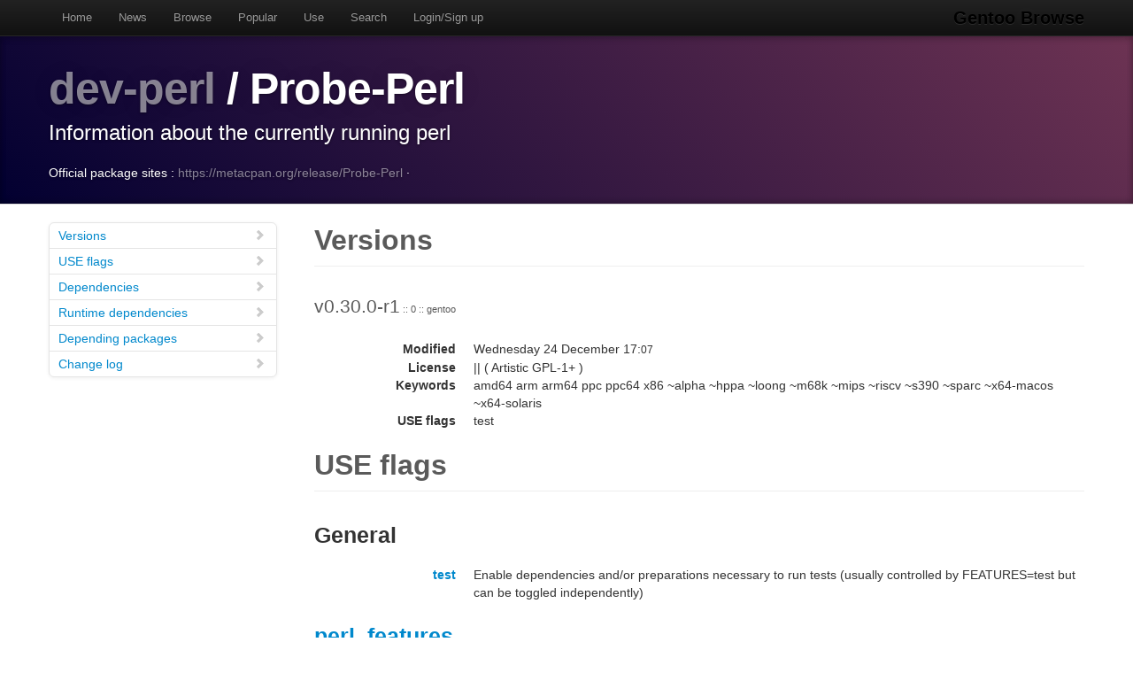

--- FILE ---
content_type: text/html
request_url: https://gentoobrowse.randomdan.homeip.net/packages/dev-perl/Probe-Perl
body_size: 5408
content:
<!DOCTYPE html>
<html lang="en"><head><meta charset="utf-8"><meta name="viewport" content="width=device-width, initial-scale=1"><link rel="shortcut icon" href="/img/glogo-small.png" type="image/png"><link rel="start" href="/"><link rel="search" href="/search"><link href="https://cdnjs.cloudflare.com/ajax/libs/twitter-bootstrap/2.3.2/css/bootstrap.min.css" rel="stylesheet" media="screen"><link href="https://cdnjs.cloudflare.com/ajax/libs/twitter-bootstrap/2.3.2/css/bootstrap-responsive.min.css" rel="stylesheet" media="screen"><link href="/css/general.css" rel="stylesheet" media="screen"><title>dev-perl/Probe-Perl Package Details · Gentoo Browse</title><meta name="description" content="Gentoo Linux package details for dev-perl/Probe-Perl: "></head><body data-spy="scroll" data-target=".bs-docs-sidebar"><nav class="navbar navbar-inverse navbar-fixed-top"><div class="navbar-inner"><div class="container"><button type="button" class="btn btn-navbar" data-toggle="collapse" data-target=".nav-collapse"><span class="icon-bar"> </span><span class="icon-bar"> </span><span class="icon-bar"> </span></button><a class="brand" href="/">Gentoo Browse</a><div class="nav-collapse collapse"><ul class="nav"><li><a accesskey="h" href="/">Home</a></li><li><a accesskey="n" href="/news">News</a></li><li><a accesskey="b" href="/packages">Browse</a></li><li><a accesskey="o" href="/packages/popular">Popular</a></li><li><a accesskey="u" href="/use">Use</a></li><li><a accesskey="s" href="#search" data-keyboard="true" data-toggle="modal" rel="nofollow">Search</a></li><li><a accesskey="l" href="#login" data-keyboard="true" data-toggle="modal" rel="nofollow">Login/Sign up</a></li></ul></div></div></div></nav><header class="jumbotron subhead"><div class="container"><h1><a href="/packages/dev-perl" title="Other packages in the dev-perl category">dev-perl</a>
			/
			Probe-Perl</h1><p class="lead">Information about the currently running perl</p><div>
				Official package sites :
				<a target="_blank" href="https://metacpan.org/release/Probe-Perl">https://metacpan.org/release/Probe-Perl</a>
					·
				</div></div></header><div class="container"><article class="row"><div class="span3 bs-docs-sidebar"><ul class="nav nav-list bs-docs-sidenav"><li><a href="#versions"><i class="icon-chevron-right"> </i>Versions</a></li><li><a href="#uses"><i class="icon-chevron-right"> </i>USE flags</a></li><li><a href="#deps"><i class="icon-chevron-right"> </i>Dependencies</a></li><li><a href="#rdeps"><i class="icon-chevron-right"> </i>Runtime dependencies</a></li><li><a href="#depees"><i class="icon-chevron-right"> </i>Depending packages</a></li><li><a href="#changelog"><i class="icon-chevron-right"> </i>Change log</a></li></ul></div><div class="span9"><section id="versions"><h2 class="page-header">Versions</h2><p class="lead">
					v0.30.0-r1<span class="ebuild-minor">
					:: 0
					:: gentoo</span></p><dl class="dl-horizontal"><dt>Modified</dt><dd><time datetime="">Wednesday 24 December 17:<small>07</small></time></dd> <dt>License</dt><dd>|| ( Artistic GPL-1+ )</dd><dt>Keywords</dt><dd>amd64 arm arm64 ppc ppc64 x86 ~alpha ~hppa ~loong ~m68k ~mips ~riscv ~s390 ~sparc ~x64-macos ~x64-solaris </dd><dt>USE flags</dt><dd>test </dd></dl></section><section id="uses"><h2 class="page-header">USE flags</h2><h3>General</h3><dl class="dl-horizontal"><dt><a href="/use/test">test</a></dt><dd>Enable dependencies and/or preparations necessary to run tests (usually controlled by FEATURES=test but can be toggled independently)</dd></dl><h3><a href="/usegroup/perl_features">perl_features</a></h3><dl class="dl-horizontal"><dt>debug</dt><dd>PERL_FEATURES setting enabling internal debug support in Perl</dd><dt>ithreads</dt><dd>PERL_FEATURES setting enabling interpreter level threads, has some compatibility problems</dd><dt>quadmath</dt><dd>PERL_FEATURES setting enabling 128bit floating point arithmetic via libquadmath</dd></dl></section><section id="deps"><h2 class="page-header">Dependencies</h2><p><a href="/packages/dev-lang" title="The dev-lang category contains various programming language implementations and related tools.">dev-lang</a>
			/
			<a href="/packages/dev-lang/perl" title="Larry Wall's Practical Extraction and Report Language">perl</a>
			:
			Larry Wall's Practical Extraction and Report Language</p></section><section id="rdeps"><h2 class="page-header">Runtime Dependencies</h2><p><a href="/packages/dev-lang" title="The dev-lang category contains various programming language implementations and related tools.">dev-lang</a>
			/
			<a href="/packages/dev-lang/perl" title="Larry Wall's Practical Extraction and Report Language">perl</a>
			:
			Larry Wall's Practical Extraction and Report Language</p><p><a href="/packages/virtual" title="The virtual category contains packages which satisfy virtual dependencies.">virtual</a>
			/
			<a href="/packages/virtual/perl-File-Spec" title="Virtual for File-Spec">perl-File-Spec</a>
			:
			Virtual for File-Spec</p></section><section id="depees"><h2 class="page-header">Depending packages</h2><p><a href="/packages/app-editors" title="The app-editors category contains text editors.">app-editors</a>
			/
			<a href="/packages/app-editors/padre" title="Perl Application Development and Refactoring Environment">padre</a>
			:
			Perl Application Development and Refactoring Environment</p><p><a href="/packages/dev-perl" title="The dev-perl category contains libraries and utilities relevant to the Perl programming language.">dev-perl</a>
			/
			<a href="/packages/dev-perl/ORLite-Migrate" title="Extremely light weight SQLite-specific schema migration">ORLite-Migrate</a>
			:
			Extremely light weight SQLite-specific schema migration</p><p><a href="/packages/dev-perl" title="The dev-perl category contains libraries and utilities relevant to the Perl programming language.">dev-perl</a>
			/
			<a href="/packages/dev-perl/PPI-PowerToys" title="A handy collection of small PPI-based utilities">PPI-PowerToys</a>
			:
			A handy collection of small PPI-based utilities</p><p><a href="/packages/dev-perl" title="The dev-perl category contains libraries and utilities relevant to the Perl programming language.">dev-perl</a>
			/
			<a href="/packages/dev-perl/Test-Script" title="Cross-platform basic tests for scripts">Test-Script</a>
			:
			Cross-platform basic tests for scripts</p></section><section id="changelog"><h2 class="page-header">Change logs</h2><dl class="dl-horizontal"><dt><time datetime="2025-12-19T10:01:01">Friday 19 December</time></dt><dd><a href="
									mailto:repomirrorci@gentoo.org">Repository mirror &amp; CI</a><span class="repo"> · gentoo</span><br>Merge updates from master</dd><dt><time datetime="2025-12-19T09:25:43">Friday 19 December</time></dt><dd><a href="
									mailto:grobian@gentoo.org">Fabian Groffen</a><span class="repo"> · gentoo</span><br>*/*: drop *-linux keywords<br>Bug: https://bugs.gentoo.org/473598
Bug: https://bugs.gentoo.org/720224
Signed-off-by: Fabian Groffen &lt;grobian@gentoo.org&gt;</dd><dt><time datetime="2025-12-17T15:16:13">Wednesday 17 December</time></dt><dd><a href="
									mailto:repomirrorci@gentoo.org">Repository mirror &amp; CI</a><span class="repo"> · gentoo</span><br>Merge updates from master</dd><dt><time datetime="2025-12-17T15:07:23">Wednesday 17 December</time></dt><dd><a href="
									mailto:grobian@gentoo.org">Fabian Groffen</a><span class="repo"> · gentoo</span><br>*: remove ppc-macos keyword<br>The arch and OS that matches it are obsolete.

Signed-off-by: Fabian Groffen &lt;grobian@gentoo.org&gt;</dd><dt><time datetime="2025-09-02T17:19:36">Tuesday 02 September</time></dt><dd><a href="
									mailto:repomirrorci@gentoo.org">Repository mirror &amp; CI</a><span class="repo"> · gentoo</span><br>Merge updates from master</dd><dt><time datetime="2025-09-02T16:20:20">Tuesday 02 September</time></dt><dd><a href="
									mailto:arthurzam@gentoo.org">Arthur Zamarin</a><span class="repo"> · gentoo</span><br>*/*: destable sparc<br>Result of running the command:
 grep --include="*.ebuild" -r . -e 'KEYWORDS=.*[" ]sparc' -l | xargs ekeyword ~sparc

Signed-off-by: Arthur Zamarin &lt;arthurzam@gentoo.org&gt;</dd><dt><time datetime="2025-09-02T16:18:20">Tuesday 02 September</time></dt><dd><a href="
									mailto:arthurzam@gentoo.org">Arthur Zamarin</a><span class="repo"> · gentoo</span><br>*/*: destable hppa<br>Result of running the command:
 grep --include="*.ebuild" -r . -e 'KEYWORDS=.*[" ]hppa' -l | xargs ekeyword ~hppa

Signed-off-by: Arthur Zamarin &lt;arthurzam@gentoo.org&gt;</dd><dt><time datetime="2024-09-12T18:49:01">12 September 2024</time></dt><dd><a href="
									mailto:repomirrorci@gentoo.org">Repository mirror &amp; CI</a><span class="repo"> · gentoo</span><br>Merge updates from master</dd><dt><time datetime="2024-09-07T15:44:22">07 September 2024</time></dt><dd><a href="
									mailto:arthurzam@gentoo.org">Arthur Zamarin</a><span class="repo"> · gentoo</span><br>*/*: unkeyword ~ia64<br>Change was created by running the following command::

    ekeyword ^ia64 */*/*.ebuild

Signed-off-by: Arthur Zamarin &lt;arthurzam@gentoo.org&gt;</dd><dt><time datetime="2023-05-25T20:02:08">25 May 2023</time></dt><dd><a href="
									mailto:repomirrorci@gentoo.org">Repository mirror &amp; CI</a><span class="repo"> · gentoo</span><br>Merge updates from master</dd><dt><time datetime="2023-05-25T19:53:25">25 May 2023</time></dt><dd><a href="
									mailto:grobian@gentoo.org">Fabian Groffen</a><span class="repo"> · gentoo</span><br>*/*: remove sparc64-solaris keyword<br>Signed-off-by: Fabian Groffen &lt;grobian@gentoo.org&gt;</dd><dt><time datetime="2023-05-25T19:49:16">25 May 2023</time></dt><dd><a href="
									mailto:grobian@gentoo.org">Fabian Groffen</a><span class="repo"> · gentoo</span><br>*/*: remove sparc-solaris keyword<br>Signed-off-by: Fabian Groffen &lt;grobian@gentoo.org&gt;</dd><dt><time datetime="2023-05-24T19:47:02">24 May 2023</time></dt><dd><a href="
									mailto:repomirrorci@gentoo.org">Repository mirror &amp; CI</a><span class="repo"> · gentoo</span><br>Merge updates from master</dd><dt><time datetime="2023-05-24T19:41:33">24 May 2023</time></dt><dd><a href="
									mailto:grobian@gentoo.org">Fabian Groffen</a><span class="repo"> · gentoo</span><br>*/*: remove x86-solaris keyword<br>Signed-off-by: Fabian Groffen &lt;grobian@gentoo.org&gt;</dd><dt><time datetime="2022-05-14T07:02:59">14 May 2022</time></dt><dd><a href="
									mailto:repomirrorci@gentoo.org">Repository mirror &amp; CI</a><span class="repo"> · gentoo</span><br>Merge updates from master</dd><dt><time datetime="2022-05-14T06:35:13">14 May 2022</time></dt><dd><a href="
									mailto:xen0n@gentoo.org">WANG Xuerui</a><span class="repo"> · gentoo</span><br>dev-perl/Probe-Perl: keyword 0.30.0-r1 for ~loong<br>Tests passed on real hardware.

Signed-off-by: WANG Xuerui &lt;xen0n@gentoo.org&gt;</dd><dt><time datetime="2021-07-31T22:06:28">31 July 2021</time></dt><dd><a href="
									mailto:repomirrorci@gentoo.org">Repository mirror &amp; CI</a><span class="repo"> · gentoo</span><br>Merge updates from master</dd><dt><time datetime="2021-07-31T21:34:04">31 July 2021</time></dt><dd><a href="
									mailto:dilfridge@gentoo.org">Andreas K. Hüttel</a><span class="repo"> · gentoo</span><br>dev-perl/Probe-Perl: EAPI=8 bump<br>Package-Manager: Portage-3.0.20, Repoman-3.0.3
Signed-off-by: Andreas K. Hüttel &lt;dilfridge@gentoo.org&gt;</dd><dt><time datetime="2021-04-05T22:35:13">05 April 2021</time></dt><dd><a href="
									mailto:repomirrorci@gentoo.org">Repository mirror &amp; CI</a><span class="repo"> · gentoo</span><br>Merge updates from master</dd><dt><time datetime="2021-04-05T19:43:38">05 April 2021</time></dt><dd><a href="
									mailto:sam@gentoo.org">Sam James</a><span class="repo"> · gentoo</span><br>dev-perl/Probe-Perl: drop s390 to ~s390 (unstable)<br>Signed-off-by: Sam James &lt;sam@gentoo.org&gt;</dd><dt><time datetime="2021-01-06T22:35:08">06 January 2021</time></dt><dd><a href="
									mailto:repomirrorci@gentoo.org">Repository mirror &amp; CI</a><span class="repo"> · gentoo</span><br>Merge updates from master</dd><dt><time datetime="2021-01-06T21:06:53">06 January 2021</time></dt><dd><a href="
									mailto:grobian@gentoo.org">Fabian Groffen</a><span class="repo"> · gentoo</span><br>dev-perl/Probe-Perl: drop x86-macos<br>Package-Manager: Portage-3.0.12, Repoman-3.0.2
Signed-off-by: Fabian Groffen &lt;grobian@gentoo.org&gt;</dd><dt><time datetime="2020-12-27T16:05:05">27 December 2020</time></dt><dd><a href="
									mailto:repomirrorci@gentoo.org">Repository mirror &amp; CI</a><span class="repo"> · gentoo</span><br>Merge updates from master</dd><dt><time datetime="2020-12-27T15:44:14">27 December 2020</time></dt><dd><a href="
									mailto:grobian@gentoo.org">Fabian Groffen</a><span class="repo"> · gentoo</span><br>dev-perl/Probe-Perl: drop ppc-aix m68k-mint<br>Package-Manager: Portage-3.0.9, Repoman-3.0.2
Signed-off-by: Fabian Groffen &lt;grobian@gentoo.org&gt;</dd><dt><time datetime="2020-04-15T07:38:25">15 April 2020</time></dt><dd><a href="
									mailto:repomirrorci@gentoo.org">Repository mirror &amp; CI</a><span class="repo"> · gentoo</span><br>Merge updates from master</dd><dt><time datetime="2020-04-15T07:08:14">15 April 2020</time></dt><dd><a href="
									mailto:ago@gentoo.org">Agostino Sarubbo</a><span class="repo"> · gentoo</span><br>dev-perl/Probe-Perl: s390 stable wrt bug #717060<br>Package-Manager: Portage-2.3.89, Repoman-2.3.20
RepoMan-Options: --include-arches="s390"
Signed-off-by: Agostino Sarubbo &lt;ago@gentoo.org&gt;</dd><dt><time datetime="2020-04-03T20:08:45">03 April 2020</time></dt><dd><a href="
									mailto:repomirrorci@gentoo.org">Repository mirror &amp; CI</a><span class="repo"> · gentoo</span><br>Merge updates from master</dd><dt><time datetime="2020-03-30T17:13:23">30 March 2020</time></dt><dd><a href="
									mailto:mattst88@gentoo.org">Matt Turner</a><span class="repo"> · gentoo</span><br>*/*: Drop stable ia64 keywords<br>Signed-off-by: Matt Turner &lt;mattst88@gentoo.org&gt;</dd><dt><time datetime="2020-03-26T15:38:35">26 March 2020</time></dt><dd><a href="
									mailto:repomirrorci@gentoo.org">Repository mirror &amp; CI</a><span class="repo"> · gentoo</span><br>Merge updates from master</dd><dt><time datetime="2020-03-26T15:25:34">26 March 2020</time></dt><dd><a href="
									mailto:zlogene@gentoo.org">Mikle Kolyada</a><span class="repo"> · gentoo</span><br>*/*: Discontinue Gentoo SuperH port<br>Package-Manager: Portage-2.3.89, Repoman-2.3.20
RepoMan-Options: --ignore-arches
Signed-off-by: Mikle Kolyada &lt;zlogene@gentoo.org&gt;</dd><dt><time datetime="2020-02-11T17:48:59">11 February 2020</time></dt><dd><a href="
									mailto:repomirrorci@gentoo.org">Repository mirror &amp; CI</a><span class="repo"> · gentoo</span><br>Merge updates from master</dd><dt><time datetime="2020-02-11T17:05:13">11 February 2020</time></dt><dd><a href="
									mailto:mgorny@gentoo.org">Michał Górny</a><span class="repo"> · gentoo</span><br>*/*: Bump copyright on files touched this year<br>Update the copyright notice on all files that were touched since
January 1st but did not have the notice updated.

Signed-off-by: Michał Górny &lt;mgorny@gentoo.org&gt;</dd><dt><time datetime="2020-01-26T00:28:29">26 January 2020</time></dt><dd><a href="
									mailto:repomirrorci@gentoo.org">Repository mirror &amp; CI</a><span class="repo"> · gentoo</span><br>Merge updates from master</dd><dt><time datetime="2020-01-26T00:18:19">26 January 2020</time></dt><dd><a href="
									mailto:mattst88@gentoo.org">Matt Turner</a><span class="repo"> · gentoo</span><br>*/*: Drop stable alpha keywords<br>Signed-off-by: Matt Turner &lt;mattst88@gentoo.org&gt;</dd><dt><time datetime="2019-12-10T23:48:11">10 December 2019</time></dt><dd><a href="
									mailto:repomirrorci@gentoo.org">Repository mirror &amp; CI</a><span class="repo"> · gentoo</span><br>Merge updates from master</dd><dt><time datetime="2019-12-10T22:02:54">10 December 2019</time></dt><dd><a href="
									mailto:mgorny@gentoo.org">Michał Górny</a><span class="repo"> · gentoo</span><br>*/*: [QA] Fix trivial cases of MissingTestRestrict<br>The result was achieved via the following pipeline:

    pkgcheck scan -c RestrictTestCheck -R FormatReporter \
      --format '{category}/{package}/{package}-{version}.ebuild' |
    xargs -n32 grep -L RESTRICT |
    xargs -n32 sed -i -e '/^IUSE=.*test/aRESTRICT="!test? ( test )"'

The resulting metadata was compared before and after the change.
Few Go ebuilds had to be fixed manually due to implicit RESTRICT=strip
added by the eclass.  Two ebuilds have to be fixed because of multiline
IUSE.

Suggested-by: Robin H. Johnson &lt;robbat2@gentoo.org&gt;
Closes: https://github.com/gentoo/gentoo/pull/13942
Signed-off-by: Michał Górny &lt;mgorny@gentoo.org&gt;</dd><dt><time datetime="2019-10-11T16:17:33">11 October 2019</time></dt><dd><a href="
									mailto:repomirrorci@gentoo.org">Repository mirror &amp; CI</a><span class="repo"> · gentoo</span><br>Merge updates from master</dd><dt><time datetime="2019-10-11T15:34:33">11 October 2019</time></dt><dd><a href="
									mailto:mgorny@gentoo.org">Michał Górny</a><span class="repo"> · gentoo</span><br>dev-perl: Remove *-fbsd KEYWORDS<br>Signed-off-by: Michał Górny &lt;mgorny@gentoo.org&gt;</dd><dt><time datetime="2019-07-19T08:07:08">19 July 2019</time></dt><dd><a href="
									mailto:repomirrorci@gentoo.org">Repository mirror &amp; CI</a><span class="repo"> · gentoo</span><br>Merge updates from master</dd><dt><time datetime="2019-07-19T07:47:01">19 July 2019</time></dt><dd><a href="
									mailto:zlogene@gentoo.org">Mikle Kolyada</a><span class="repo"> · gentoo</span><br>dev-perl/Probe-Perl: Add ~riscv keyword wrt bug #690140<br>Signed-off-by: Mikle Kolyada &lt;zlogene@gentoo.org&gt;
Package-Manager: Portage-2.3.66, Repoman-2.3.11
RepoMan-Options: --include-arches="~riscv"</dd><dt><time datetime="2019-01-17T20:43:50">17 January 2019</time></dt><dd><a href="
									mailto:repomirrorci@gentoo.org">Repository mirror &amp; CI</a><span class="repo"> · gentoo</span><br>Merge updates from master</dd><dt><time datetime="2019-01-17T20:31:55">17 January 2019</time></dt><dd><a href="
									mailto:zlogene@gentoo.org">Mikle Kolyada</a><span class="repo"> · gentoo</span><br>dev-perl/Probe-Perl: Add ~m68k keyword wrt bug #665088<br>Signed-off-by: Mikle Kolyada &lt;zlogene@gentoo.org&gt;
Package-Manager: Portage-2.3.51, Repoman-2.3.11</dd><dt><time datetime="2018-10-15T16:26:11">15 October 2018</time></dt><dd><a href="
									mailto:repomirrorci@gentoo.org">Repository mirror &amp; CI</a><span class="repo"> · gentoo</span><br>Merge updates from master</dd><dt><time datetime="2018-10-15T15:36:58">15 October 2018</time></dt><dd><a href="
									mailto:grobian@gentoo.org">Fabian Groffen</a><span class="repo"> · gentoo</span><br>dev-perl/Probe-Perl: added Prefix keywords, bug #665088<br>Signed-off-by: Fabian Groffen &lt;grobian@gentoo.org&gt;
Package-Manager: Portage-2.3.49, Repoman-2.3.11</dd><dt><time datetime="2018-10-06T21:24:00">06 October 2018</time></dt><dd><a href="
									mailto:repomirrorci@gentoo.org">Repository mirror &amp; CI</a><span class="repo"> · gentoo</span><br>Merge updates from master</dd><dt><time datetime="2018-10-06T20:56:20">06 October 2018</time></dt><dd><a href="
									mailto:leio@gentoo.org">Mart Raudsepp</a><span class="repo"> · gentoo</span><br>dev-perl/Probe-Perl-0.30.0: arm64 stable (bug #667266)<br>Signed-off-by: Mart Raudsepp &lt;leio@gentoo.org&gt;
Package-Manager: Portage-2.3.49, Repoman-2.3.11</dd><dt><time datetime="2017-02-28T19:47:27">28 February 2017</time></dt><dd><a href="
									mailto:robbat2@gentoo.org">Robin H. Johnson</a><span class="repo"> · gentoo</span><br>Drop $Id$ per council decision in bug #611234.<br>Signed-off-by: Robin H. Johnson &lt;robbat2@gentoo.org&gt;</dd><dt><time datetime="2017-02-22T21:45:58">22 February 2017</time></dt><dd><a href="
									mailto:maekke@gentoo.org">Markus Meier</a><span class="repo"> · gentoo</span><br>dev-perl/Probe-Perl: add ~arm64, bug #602602<br>Package-Manager: Portage-2.3.3, Repoman-2.3.1
RepoMan-Options: --include-arches="arm64"</dd><dt><time datetime="2017-01-29T16:42:45">29 January 2017</time></dt><dd><a href="
									mailto:grobian@gentoo.org">Fabian Groffen</a><span class="repo"> · gentoo</span><br>dev-perl/Probe-Perl: dropped ~ia64-linux<br>Package-Manager: portage-2.3.3</dd><dt><time datetime="2016-05-31T22:21:38">31 May 2016</time></dt><dd><a href="
									mailto:dilfridge@gentoo.org">Andreas K. Hüttel</a><span class="repo"> · gentoo</span><br>dev-perl/Probe-Perl: Remove old<br>Package-Manager: portage-2.3.0_rc1</dd><dt><time datetime="2016-05-31T22:21:16">31 May 2016</time></dt><dd><a href="
									mailto:dilfridge@gentoo.org">Andreas K. Hüttel</a><span class="repo"> · gentoo</span><br>dev-perl/Probe-Perl: Stable for remaining arches (ALLARCHES), bug 580980<br>Package-Manager: portage-2.3.0_rc1</dd><dt><time datetime="2016-05-31T15:54:12">31 May 2016</time></dt><dd><a href="
									mailto:klausman@gentoo.org">Tobias Klausmann</a><span class="repo"> · gentoo</span><br>dev-perl/Probe-Perl-0.30.0-r0: add alpha keyword<br>Gentoo-Bug: 580980

Package-Manager: portage-2.3.0_rc1</dd><dt><time datetime="2016-05-13T10:11:11">13 May 2016</time></dt><dd><a href="
									mailto:ago@gentoo.org">Agostino Sarubbo</a><span class="repo"> · gentoo</span><br>dev-perl/Probe-Perl: amd64 stable wrt bug #580980<br>Package-Manager: portage-2.2.26
RepoMan-Options: --include-arches="amd64"
Signed-off-by: Agostino Sarubbo &lt;ago@gentoo.org&gt;</dd><dt><time datetime="2016-05-12T17:20:59">12 May 2016</time></dt><dd><a href="
									mailto:maekke@gentoo.org">Markus Meier</a><span class="repo"> · gentoo</span><br>dev-perl/Probe-Perl: arm stable, bug #580980<br>Package-Manager: portage-2.2.28
RepoMan-Options: --include-arches="arm"</dd><dt><time datetime="2016-04-06T13:01:15">06 April 2016</time></dt><dd><a href="
									mailto:kentfredric@gmail.com">Kent Fredric</a><span class="repo"> · gentoo</span><br>dev-perl/Probe-Perl: Bump to version 0.30.0<br>- EAPI6

Upstream:
- Better handling of backticks and whitespace in paths on various OSes.

Package-Manager: portage-2.2.28</dd><dt><time datetime="2015-08-08T20:49:04">08 August 2015</time></dt><dd><a href="
									mailto:robbat2@gentoo.org">Robin H. Johnson</a><span class="repo"> · gentoo</span><br>proj/gentoo: Initial commit<br>This commit represents a new era for Gentoo:
Storing the gentoo-x86 tree in Git, as converted from CVS.

This commit is the start of the NEW history.
Any historical data is intended to be grafted onto this point.

Creation process:
1. Take final CVS checkout snapshot
2. Remove ALL ChangeLog* files
3. Transform all Manifests to thin
4. Remove empty Manifests
5. Convert all stale $Header$/$Id$ CVS keywords to non-expanded Git $Id$
5.1. Do not touch files with -kb/-ko keyword flags.

Signed-off-by: Robin H. Johnson &lt;robbat2@gentoo.org&gt;
X-Thanks: Alec Warner &lt;antarus@gentoo.org&gt; - did the GSoC 2006 migration tests
X-Thanks: Robin H. Johnson &lt;robbat2@gentoo.org&gt; - infra guy, herding this project
X-Thanks: Nguyen Thai Ngoc Duy &lt;pclouds@gentoo.org&gt; - Former Gentoo developer, wrote Git features for the migration
X-Thanks: Brian Harring &lt;ferringb@gentoo.org&gt; - wrote much python to improve cvs2svn
X-Thanks: Rich Freeman &lt;rich0@gentoo.org&gt; - validation scripts
X-Thanks: Patrick Lauer &lt;patrick@gentoo.org&gt; - Gentoo dev, running new 2014 work in migration
X-Thanks: Michał Górny &lt;mgorny@gentoo.org&gt; - scripts, QA, nagging
X-Thanks: All of other Gentoo developers - many ideas and lots of paint on the bikeshed</dd></dl></section></div></article></div><footer class="footer"><div class="container"><p>Gentoo Browse is not an official Gentoo website. The name "Gentoo" and the "g" logo are trademarks of the Gentoo Foundation, Inc.</p><p>Many thanks to the people behind the tech powering Gentoo Browse.</p><ul class="footer-links"><li class="muted">·</li><li><a href="http://www.gentoo.org/">Gentoo</a></li><li class="muted">·</li><li><a href="http://www.postgresql.org/">PostgreSQL</a></li><li class="muted">·</li><li><a href="http://httpd.apache.org/">Apache</a></li><li class="muted">·</li><li><a href="http://www.fastcgi.com/drupal/">FastCGI</a></li><li class="muted">·</li><li><a href="http://www.w3.org/TR/xslt/">XSLT</a></li><li class="muted">·</li><li><a href="http://www.boost.org/">Boost</a></li><li class="muted">·</li><li><a href="https://zeroc.com/products/ice">ZeroC Ice</a></li><li class="muted">·</li><li><a href="http://twitter.github.com/bootstrap/index.html">Bootstrap</a></li><li class="muted">·</li><li><a href="http://icespider.randomdan.homeip.net/">IceSpider</a></li><li class="muted">·</li></ul></div></footer><form tabindex="-1" class="modal hide fade" id="search" action="/search" method="get"><div class="modal-header"><h3>Site search</h3></div><div class="modal-body"><input type="search" name="criteria" placeholder="Search criteria" required="required" value=""><p>Searches package names, descriptions, news, bug summaries and use flags.</p></div><div class="modal-footer"><input type="button" value="Cancel" class="btn" onclick="$('#search').modal('hide'); return false;"><input type="submit" class="btn btn-primary" value="Search"></div></form><form tabindex="-1" class="modal hide fade" id="login" action="/user/login" method="post"><div class="modal-header"><h3>Login</h3></div><div class="modal-body"><input type="text" name="username" placeholder="Username" required="required"><input type="password" name="password" placeholder="Password" required="required"><p><a href="/user/signup">Sign up</a></p></div><div class="modal-footer"><input type="button" value="Cancel" class="btn" onclick="$('#login').modal('hide'); return false;"><input type="submit" class="btn btn-primary" value="Login"></div></form><script src="https://code.jquery.com/jquery-latest.min.js"></script><script src="https://cdnjs.cloudflare.com/ajax/libs/twitter-bootstrap/2.3.2/js/bootstrap.min.js"></script><script src="/js/js.js"></script><script async="async" src="https://www.googletagmanager.com/gtag/js?id=G-0JDJB4S82Q"></script><script src="/js/googletracking.js"></script></body></html>
